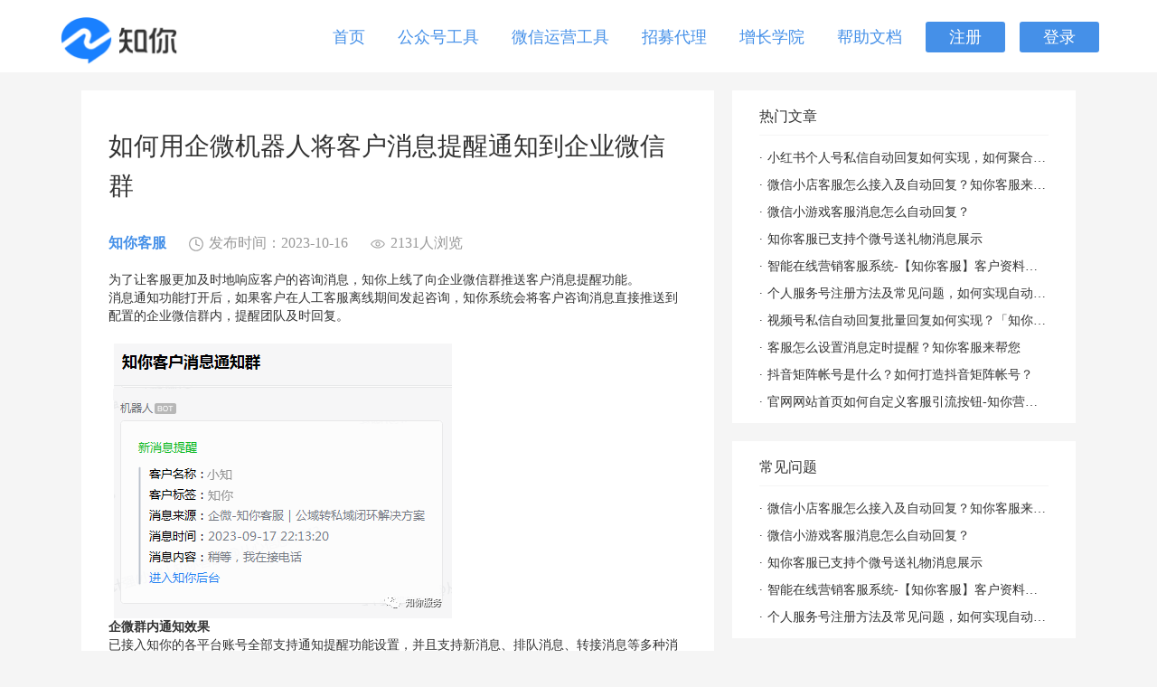

--- FILE ---
content_type: text/html; charset=utf-8
request_url: https://blog.zhinikefu.com/detail/652cdfbcf2151c244e9bd821.html
body_size: 5184
content:
<!DOCTYPE html>
<html>
<head lang="en">
    <meta charset="UTF-8">
    <title>如何用企微机器人将客户消息提醒通知到企业微信群-知你</title>
    <meta name="baidu-site-verification" content="t5fhki7Jsm"/>
    <meta name="viewport"
          content="user-scalable=0, initial-scale=1, maximum-scale=1, minimum-scale=1, width=device-width"/>
    <meta name="description"
          content="客户重要消息不遗漏，不错过！"/>
    <meta name="keywords"
          content="企业微信,企微号,企微机器人,webhook 知你客服、微信营销、 微信管家、 微信多开、 SCRM"/>
    <meta name="author" content="">

    <link href="/css/index.css?v=5" rel="stylesheet">
    <link rel="shortcut icon" href="https://xsta.zhinikefu.com/static/images/favicon_.ico?v=0.0.1" type="image/x-icon"/>
    <link rel="apple-touch-icon" href="https://xsta.zhinikefu.com/static/images/favicon_.ico?v=0.0.1">
    <link href="/css/zhini.css?v=4" rel="stylesheet">
    
    <meta property="og:type" content="news"/>
	<meta property="og:title" content="如何用企微机器人将客户消息提醒通知到企业微信群" />
	<meta property="og:description" content="客户重要消息不遗漏，不错过！-知你客服" />
	<meta property="og:url" content="http://blog.weiyoubot.cn/detail/652cdfbcf2151c244e9bd821.html" />
	<meta property="article:author" content=""/>
	<meta property="article:published_time" content="2023-10-16 15:01:16" />
    <link href="/css/froala_style.css?v=4" rel="stylesheet">
    <style>
    </style>

    <!--百度统计 start-->
    <script>
        var _hmt = _hmt || [];
        (function() {
            var hm = document.createElement("script");
            hm.src = "https://hm.baidu.com/hm.js?c971b49febe07f361f544e6e7df5ac02";
            var s = document.getElementsByTagName("script")[0];
            s.parentNode.insertBefore(hm, s);
        })();
    </script>
    <!--百度统计 end -->

    <!-- 百度站长自动推送代码 -->
    <script>
    (function(){
        var bp = document.createElement('script');
        var curProtocol = window.location.protocol.split(':')[0];
        if (curProtocol === 'https') {
            bp.src = 'https://zz.bdstatic.com/linksubmit/push.js';
        }
        else {
            bp.src = 'http://push.zhanzhang.baidu.com/push.js';
        }
        var s = document.getElementsByTagName("script")[0];
        s.parentNode.insertBefore(bp, s);
    })();
    </script>
</head>
<body>
<nav class="navbar hide-1200 responsive-logo">
    <a class="navbar-brand" href="https://zhinikefu.com/" target="_blank">
        <img src="https://xsta.zhinikefu.com/static/images/zhini-logo-0.png?v=0.0.1" alt="知你客服" />
    </a>
</nav>
<a href="javascript:void(0);" class="menu-btn-responsive">
    <img src="https://xsta.zhinikefu.com/static/images/homepage/hamburger.png" alt="menu"/>
</a>
<div class="mobile-links left-float-style hide-style" id="mobile-links">
    <a href="https://zhinikefu.com/" target="_blank" class="nav-links-item link-item">首页</a>
    <a href="http://mp.zhinikefu.com/" target="_blank" class="nav-links-item link-item">公众号工具</a>
    <a href="https://wykefu.com/" target="_blank" class="nav-links-item link-item">微信运营工具</a>
    <a href="https://blog.zhinikefu.com/detail/62650c17f2151c73b37d92ef.html?f=zhini_tab" target="_blank" class="nav-links-item link-item">招募代理</a>
    <a href="https://blog.zhinikefu.com/" class="nav-links-item link-item">增长学院</a>
    <a href="http://help.wykefu.com" target="_blank" class="nav-links-item link-item">
        帮助文档
    </a>
    <a href="https://zhinikefu.com/" data-hash="#register" target="_blank" data-login-status="1" class="nav-links-item nav-login-item link-item">
        登录
    </a>
    <a href="https://zhinikefu.com/" data-hash="#login" target="_blank" data-login-status="2" class="nav-links-item nav-login-item link-item">
        注册
    </a>
</div>

<nav class="navbar-fixed-top navbar">
    <div class="container">
        <div class="row">
            <div class="navbar-header">
                <a class="navbar-brand" href="https://zhinikefu.com/" target="_blank">
                    <img src="https://xsta.zhinikefu.com/static/images/zhini-logo-0.png?v=0.0.1" alt="知你客服" />
                </a>
            </div>
            <div>
                <ul class="nav navbar-nav" id="mobile-nav">
                    <li>
                        <a href="http://zhinikefu.com/" class="button-nav button-nav-login">首页</a>
                    </li>
                    <li>
                        <a href="http://mp.zhinikefu.com/" class="button-nav button-nav-login">公众号工具</a>
                    </li>
                    <li>
                        <a href="https://wykefu.com/" class="button-nav button-nav-login">微信运营工具</a>
                    </li>
                    <li>
                        <a href="https://blog.zhinikefu.com/detail/62650c17f2151c73b37d92ef.html?f=zhini_tab" class="button-nav button-nav-login">招募代理</a>
                    </li>
                    <li>
                        <a href="https://blog.zhinikefu.com" class="button-nav button-nav-login">增长学院</a>
                    </li>
                    <li>
                        <a href="http://help.wykefu.com" target="_blank" class="button-nav button-nav-login">帮助文档</a>
                    </li>
                    <li>
                        <a href="https://zhinikefu.com/" data-hash="#register" target="_blank" class="button-nav button-nav-signup">注册</a>
                    </li>
                    <li>
                        <a href="https://zhinikefu.com/" data-hash="#login" target="_blank" class="button-nav button-nav-signup">登录</a>
                    </li>
                </ul>
            </div>
        </div>
    </div>
</nav>

<div class="wrapper">
    <div class="left-box">
        
    <div class="detail-box">
        <h2 class="detail-title">如何用企微机器人将客户消息提醒通知到企业微信群</h2>
        <div class="detail-desc">
            <b>
                
                    知你客服
                
            </b>
            <span><img src="/images/ic_time.svg" />发布时间：2023-10-16</span>
            <span><img src="/images/ic_prev.svg" />2131人浏览</span>
        </div>
        <div class="detail-body fr-element fr-view">
            <div>为了让客服更加及时地响应客户的咨询消息，知你上线了向企业微信群推送客户消息提醒功能。</div><div>消息通知功能打开后，如果客户在人工客服离线期间发起咨询，知你系统会将客户咨询消息直接推送到配置的企业微信群内，提醒团队及时回复。</div><div><br></div><div><img data-ratio="0.8106666666666666" data-src="https://mmbiz.qpic.cn/sz_mmbiz_png/Seiaia8UIgqoEE8TADeQJZqbEhGF4HBpfia8aR4FVJ1JdvwLyS1Ah42cAM2dPicZBeiaXic5Mh1zxNZ5TkIaueUNs8LQ/640?wx_fmt=png" data-w="375" src="https://blog.weiyoubot.cn/new/admin/upload_files/20231016/38226693.png" alt="图片" class="fr-dii fr-draggable" data-rs="1"></div><div><strong>企微群内通知效果</strong></div><div>已接入知你的各平台账号全部支持通知提醒功能设置，并且支持新消息、排队消息、转接消息等多种消息类型和通知频率设置。</div><div><br></div><div><strong><span data-mpa-emphasize-underline="t">消息通知提醒使用</span>方法</strong></div><div>登录<a data-linktype="2" href="https://zhinikefu.com/" target="_blank">知你客服官网</a>，进入需要设置的账号【消息通知】功能，按要求设置通知群的群信息、通知频率和通知类型即可。</div><div>系统支持一键同步当前设置到多个其它账号，以方便大家批量设置。</div><div><img data-ratio="0.40525587828492393" data-src="https://mmbiz.qpic.cn/sz_mmbiz_png/Seiaia8UIgqoEE8TADeQJZqbEhGF4HBpfia0OFEmBFGMc7b4JsHWwqojrGd2rfiaWuLyHJAHYKKVs1V5O7Nw5SsfTg/640?wx_fmt=png" data-w="723" src="https://blog.weiyoubot.cn/new/admin/upload_files/20231016/51832396.png" alt="图片" class="fr-dii fr-draggable" data-rs="1"></div><div><img data-ratio="1.0326721120186697" data-src="https://mmbiz.qpic.cn/sz_mmbiz_png/Seiaia8UIgqoEE8TADeQJZqbEhGF4HBpfiaRiaPx3NhKV9X3OJumt1Dphc0w35DkUickldhuo4FJEdxpo5IfDebabWw/640?wx_fmt=png" data-w="857" src="https://blog.weiyoubot.cn/new/admin/upload_files/20231016/09030084.png" alt="图片" class="fr-dii fr-draggable" data-rs="1" style="width: 732px; height: 755.916px;"></div><div><br></div><div><br></div><div>扫描下方二维码添加客服，了解更多功能及玩法</div><div><br></div><div><img class="fr-dib fr-draggable" src="https://blog.weiyoubot.cn/new/admin/upload_files/20231016/38587003.png" style="width: 300px;" data-rs="1"></div>
            <div class="detail-author">责任编辑：</div>


        </div>
    </div>


    </div>

    <!-- right -->
    <div class="right-box">
        
        <div class="recommend-box">
            <h2>热门文章</h2>
            
                
                <a href="/detail/68d3a2b9f2151c1699d312b3.html" target="_blank">小红书个人号私信自动回复如何实现，如何聚合回复小红书私信及群消息？知你客服来解决</a>
            
                
                <a href="/detail/682ecdd7f2151c1d68039b58.html" target="_blank">微信小店客服怎么接入及自动回复？知你客服来帮您</a>
            
                
                <a href="/detail/682ecd08f2151c1d68039b57.html" target="_blank">微信小游戏客服消息怎么自动回复？</a>
            
                
                <a href="/detail/682ecc49f2151c1d68039b56.html" target="_blank">知你客服已支持个微号送礼物消息展示</a>
            
                
                <a href="/detail/682ec701f2151c1d68039b55.html" target="_blank">智能在线营销客服系统-【知你客服】客户资料已支持打开PC小程序</a>
            
                
                <a href="/detail/682ec63cf2151c1d68039b54.html" target="_blank">个人服务号注册方法及常见问题，如何实现自动回复攻略</a>
            
                
                <a href="/detail/682ec556f2151c1d68039b53.html" target="_blank">视频号私信自动回复批量回复如何实现？「知你客服」来帮您</a>
            
                
                <a href="/detail/682ec426f2151c1d68039b52.html" target="_blank">客服怎么设置消息定时提醒？知你客服来帮您</a>
            
                
                <a href="/detail/66c44505f2151c1d68039a3a.html" target="_blank">抖音矩阵帐号是什么？如何打造抖音矩阵帐号？ </a>
            
                
                <a href="/detail/66c43919f2151c1d68039a39.html" target="_blank">官网网站首页如何自定义客服引流按钮-知你营销客服系统帮你解决</a>
            
        </div>
        

        
        <div class="recommend-box mobile-hide">
            <h2>常见问题</h2>
            
                
                <a href="/detail/682ecdd7f2151c1d68039b58.html" target="_blank">微信小店客服怎么接入及自动回复？知你客服来帮您</a>
            
                
                <a href="/detail/682ecd08f2151c1d68039b57.html" target="_blank">微信小游戏客服消息怎么自动回复？</a>
            
                
                <a href="/detail/682ecc49f2151c1d68039b56.html" target="_blank">知你客服已支持个微号送礼物消息展示</a>
            
                
                <a href="/detail/682ec701f2151c1d68039b55.html" target="_blank">智能在线营销客服系统-【知你客服】客户资料已支持打开PC小程序</a>
            
                
                <a href="/detail/682ec63cf2151c1d68039b54.html" target="_blank">个人服务号注册方法及常见问题，如何实现自动回复攻略</a>
            
        </div>
        

        
        <div class="recommend-box mobile-hide">
            <h2>玩法推荐</h2>
            
                
                <a href="/detail/68d3a2b9f2151c1699d312b3.html" target="_blank">小红书个人号私信自动回复如何实现，如何聚合回复小红书私信及群消息？知你客服来解决</a>
            
                
                <a href="/detail/66c44505f2151c1d68039a3a.html" target="_blank">抖音矩阵帐号是什么？如何打造抖音矩阵帐号？ </a>
            
                
                <a href="/detail/66c43919f2151c1d68039a39.html" target="_blank">官网网站首页如何自定义客服引流按钮-知你营销客服系统帮你解决</a>
            
                
                <a href="/detail/6669567bf2151c1d680399e2.html" target="_blank">如何统计小红书矩阵号笔记点赞、评论等数据并批量回复评论？</a>
            
                
                <a href="/detail/666955adf2151c1d680399e1.html" target="_blank">如何主动向进入抖音私信的用户打招呼发消息</a>
            
        </div>
        

        
        <div class="recommend-box mobile-hide">
            <h2>行业方案</h2>
            
                
                <a href="/detail/62650c17f2151c73b37d92ef.html" target="_blank">知你客服代理商火热招募中-智能营销客服系统</a>
            
                
                <a href="/detail/61d7e042f2151c73b37d92bc.html" target="_blank">抖音企业号怎么开通认证？-知你客服告诉你</a>
            
                
                <a href="/detail/61407e50f2151c73b37d90a6.html" target="_blank">iPhone 13 今晚登场！苹果发布会观看指南（附直播入口）</a>
            
                
                <a href="/detail/61333456f2151c73b37d9067.html" target="_blank">微信拟推出聊天记录付费云存储服务</a>
            
                
                <a href="/detail/60fff651f2151c73b37d8be1.html" target="_blank">微信暂停个人帐号新用户注册，8月初恢复</a>
            
        </div>
        
    </div>
</div>

<div class="footer">
    <div class="f-body">
        <h2>微信生态营销服务专家</h2>
        <div class="f-btn-box">
            <a href="https://zhinikefu.com/#register" target="_blank">免费注册</a>
            <a href="https://zhinikefu.com/#login" target="_blank">立即登录</a>
        </div>
    </div>
    <div class="f-copyright">
        <div class="company">
            版权所有 © 武汉从心信息科技有限公司
            <a class="beian-miit" target="_blank" href="http://www.miitbeian.gov.cn">
                鄂ICP备17008487号-6
            </a>
            <div class="beian-gongan">
                <a target="_blank" href="http://www.beian.gov.cn/portal/registerSystemInfo?recordcode=42018502002710">
                    <img src="https://xsta.zhinikefu.com/static/images/beian_gongan.png" class="left-float-style">
                    <p>鄂公网安备 42018502002710号</p>
                </a>
            </div>
        </div>
    </div>
</div>
<script src="/js/jquery-1.7.min.js?v=0"></script>
<script type="text/javascript">
    function getSourceParams() {
        return this.getSourceParam('hmsr')
          + this.getSourceParam('hmpl')
          + this.getSourceParam('hmcu')
          + this.getSourceParam('hmkw')
          + this.getSourceParam('hmci');
    }

    function getSourceParam(sourceParamKey) {
        const sourceParamValue = getParameterByName(sourceParamKey);
        return sourceParamValue ? '&' + sourceParamKey + '=' + sourceParamValue : '';
    }

    function getParameterByName(queryName) {
        var reg = new RegExp("(^|&)" + queryName + "=([^&]*)(&|$)", "i");
        var r = window.location.search.substr(1).match(reg);
        if ( r != null ) {
            return decodeURI(r[2]);
        }
        else {
            return null;
        }
    }

$(function () {
    $('.menu-btn-responsive, #mobile-links a').click(function () {
        $('#mobile-links').toggleClass('hide-style');
    })

    $('#mobile-links a, #mobile-nav a, .navbar-brand').click(function () {
        var link = $(this).attr('href');
        var hash = $(this).attr('data-hash') || '';
        var params = getSourceParams();
        params = params ? '?' + params.slice(1) : '?hmsr=blog';

        $(this).attr('href', link + params + hash);
    })
})
</script>

<script type="text/javascript">
$(function () {
    $.get('/view_count', {id: '652cdfbcf2151c244e9bd821', count: '2131'}, function () {})
})
</script>

</body>
</html>

--- FILE ---
content_type: text/css; charset=utf-8
request_url: https://blog.zhinikefu.com/css/zhini.css?v=4
body_size: 7615
content:
body{
    background: #f5f5f5;
}
.wrapper a:hover, .wrapper a:active{
    color: #4590e8 !important;
}
.wrapper{
    width: 1100px;
    margin: 0 auto;
    padding-top: 100px;
    overflow: hidden;
}
/* left-box */
.left-box{
    float: left;
    width: 700px;
    overflow: hidden;
}
.top-box{
    display: block;
    overflow: hidden;
    background: #fff;
}
.top-box-img{
    float: left;
    width: 380px;
    height: 228px;
    overflow: hidden;
}
.top-box-img img{
    display: block;
    width: 100%;
    height: 100%;
}
.top-box-bd{
    margin-left: 406px;
    padding-right: 30px;
}
.top-box-bd h2{
    font-size: 22px;
    color: #333;
    line-height: 1.5;
    word-wrap:break-word;
    overflow:hidden;
    word-break:break-all;
}
.top-box-desc{
    font-size: 14px;
    color: #9a9a9a;
    line-height: 1.5;
}
.pc-hide{
    display: none;
}
.list-box{
    margin-bottom: 20px;
}
.list-nav{
    background: #fff;
    border-bottom: 1px solid #f5f5f5;
    overflow: hidden;
    padding: 0 12px;
    margin-top: 20px;
}
.list-nav-item{
    float: left;
    padding: 0 14px;
    font-size: 14px;
    height: 38px;
    line-height: 38px;
}
.list-nav-item a{
    color: #333;
}
.list-nav-item.current a{
    color: #4590e8;
}
.list-item{
    background: #fff;
    overflow: hidden;
    border-bottom: 1px solid #f5f5f5;
    padding: 0 30px 20px;
}
.list-item h2{
    font-size: 22px;
    color: #333;
}
.list-item h2 a{
    display: block;
    color: #333;
}
.list-item-desc{
    font-size: 14px;
    color: #9a9a9a;
    line-height: 1.5;
    padding-bottom: 10px;
}
.list-item-footer{
    font-size: 14px;
    overflow: hidden;
}
.list-item-footer b{
    color: #9a9a9a;
    padding-right: 20px;
    font-weight: 400;
}
.list-item-footer span{
    color: #9a9a9a;
    padding-right: 20px;
}
/* right-box */
.right-box{
    float: right;
    width: 380px;
    overflow: hidden;
}
.search-box{
    margin-bottom: 20px;
    background: #fff;
    overflow: hidden;
}
.search-input{
    float: left;
    width: 296px;
    height: 38px;
    line-height: 38px;
    border: 0;
    font-size: 14px;
}
.btn-search{
    float: right;
    width: 84px;
    height: 38px;
    background: #4590e8 url("../images/ic_search.svg") center no-repeat;
}
.recommend-box{
    overflow: hidden;
    background: #fff;
    padding: 0 30px 8px;
    margin-bottom: 20px;
}
.recommend-box h2{
    font-size: 16px;
    color: #333;
    margin: 10px 0;
    padding: 10px 0 12px;
    border-bottom: 1px solid #f5f5f5;
}
.recommend-box a{
    display: block;
    font-size: 14px;
    color: #333;
    line-height: 30px;

    white-space: nowrap;
    overflow: hidden;
    text-overflow: ellipsis;
}
.recommend-box a:before{
    content: "·";
    padding-right: 5px;
}

/* f-body */
.f-body{
    height: 338px;
    text-align: center;
    background: #393b41 url("../images/bg_footer.png") center repeat-x;
    overflow: hidden;
}
.f-body h2{
    color: #fff;
    font-size: 32px;
    padding-top: 100px;
    padding-bottom: 30px;
}
.f-btn-box a{
    display: inline-block;
    background: #4590e8;
    color: #fff;
    font-size: 20px;
    height: 42px;
    line-height: 42px;
    width: 160px;
    border-radius: 4px;
    border: 0;
    margin: 0 12px;
}

/* detail */
.detail-box{
    padding: 30px;
    margin-bottom: 20px;
    background: #fff;
    overflow: hidden;
}
.detail-title{
    margin-top: 10px;
    font-size: 28px;
    color: #333;
    line-height: 1.6;
}
.detail-desc{
    font-size: 16px;
    padding: 20px 0;
}
.detail-desc b{
    color: #4590e8;
    margin-right: 20px;
}
.detail-desc span{
    color: #999;
    margin-right: 20px;
}
.detail-desc img{
    width: 18px;
    margin-right: 5px;
    vertical-align: middle;
}
.detail-author{
    font-size: 16px;
    color: #999;
    padding: 20px 0;
}
.other-link{
    display: block;
    font-size: 14px;
    color: #333;
    padding: 10px 0;
    white-space: nowrap;
    overflow: hidden;
    text-overflow: ellipsis;
}

@media screen and (min-width: 1290px) {
    .f-body{
        background-size: cover;
    }
}

@media screen and (max-width: 1200px) {
    .wrapper{
        width: 960px;
    }
    .left-box{
        width: 600px;
    }
    .top-box-img{
        height: 190px;
    }
    .top-box-img{
        width: 320px;
    }
    .top-box-bd{
        margin-left: 346px;
    }
    .search-input{
        width: 256px;
    }
    .right-box{
        width: 340px;
    }
}
@media screen and (max-width: 1000px) {
    .mobile-hide{
        display: none !important;
    }
    .pc-hide{
        display: block !important;
    }
    .navbar{
        height: 80px;
    }
    .wrapper {
        padding-top: 0;
        margin-top: -10px;
        max-width: 100%;
    }
    .left-box, .right-box{
        float: none;
        max-width: 640px;
        width: 100%;
        margin: 0 auto;
    }
    .top-box{
        height: 100px;
        overflow: hidden;
    }
    .top-box-img{
        position: relative;
        width: 180px;
        height: 100%;
    }
    .top-box-img img{
        position: absolute;
        left: 0;
        top: 0;
    }
    .top-box-bd{
        position: relative;
        margin-left: 190px;
        padding-right: 10px;
        height: 94px;
        overflow: hidden;
    }
    .top-box-bd span{
        position: absolute;
        right: 10px;
        top: 10px;
        background: #eb5837;
        color: #fff;
        font-size: 12px;
        padding: 2px 6px;
        border-radius: 2px;
    }
    .top-box-bd h2{
        font-size: 14px;
        margin-top: 32px;
    }
    .mobile-search{
        margin-top: 10px;
        padding: 10px 10px 0;
        background: #fff;
    }
    .search-box{
        position: relative;
        margin-bottom: 0;
    }
    .search-input{
        float: none;
        width: auto;
        margin-right: 84px;
    }
    .search-input input{
        border: 1px solid #f5f5f5;
        width: 100%;
        height: 38px;
        line-height: 38px;
        font-size: 14px;
    }
    .btn-search{
        position: absolute;
        top: 0;
        right: 0;
    }
    .list-nav{
        margin-top: 10px;
        margin-bottom: 10px;
        padding: 0;
    }
    .list-nav-item{
        width: 25%;
        text-align: center;
        padding: 0;
    }
    .list-item{
        padding: 0 15px 10px;
        margin-bottom: 10px;
    }
    .list-item h2{
        font-size: 14px;
        margin: 10px 0;
        font-weight: 400;
    }
    .list-item-desc{
        display: none;
    }
    .list-item-footer{
        font-size: 12px;
    }
    .list-item-footer b, .list-item-footer span{
        padding-right: 10px;
    }
    .list-box{
        margin-bottom: 0;
    }
    .recommend-box{
        margin-bottom: 10px;
        padding-left: 10px;
        padding-right: 10px;
    }
    .recommend-box h2{
        font-size: 14px;
        margin-top: 0px;
        padding-top: 12px;
    }
    .f-body{
        height: 238px;
    }
    .f-body h2{
        font-size: 24px;
        padding-top: 50px;
    }
    .f-btn-box a{
        width: 120px;
        font-size: 18px;
    }

    /* detail */
    .detail-box{
        padding: 10px 10px 20px;
        margin-bottom: 10px;
    }
    .detail-title{
        line-height: 1.6;
        font-size: 18px;
    }
    .detail-desc{
        padding: 10px 0;
        font-size: 12px;
    }
    .detail-desc b{
        margin-right: 8px;
    }
    .detail-desc span{
        margin-right: 10px;
    }
    .detail-desc img{
        width: 14px;
        margin-right: 2px;
    }
    .detail-author{
        font-size: 14px;
    }
    .other-link{
        padding: 5px 0;
    }
}


--- FILE ---
content_type: image/svg+xml
request_url: https://blog.zhinikefu.com/images/ic_prev.svg
body_size: 1173
content:
<?xml version="1.0" standalone="no"?><!DOCTYPE svg PUBLIC "-//W3C//DTD SVG 1.1//EN" "http://www.w3.org/Graphics/SVG/1.1/DTD/svg11.dtd"><svg t="1553756252460" class="icon" style="" viewBox="0 0 1024 1024" version="1.1" xmlns="http://www.w3.org/2000/svg" p-id="2199" xmlns:xlink="http://www.w3.org/1999/xlink" width="12" height="12"><defs><style type="text/css"></style></defs><path d="M510.418 360.676c-81.591 0-147.983 66.392-147.983 147.997 0 81.592 66.392 147.985 147.983 147.985s147.984-66.393 147.984-147.985c0-81.605-66.392-147.997-147.984-147.997z m0 239.84c-50.643 0-91.843-41.2-91.843-91.843s41.2-91.857 91.843-91.857c50.644 0 91.844 41.214 91.844 91.857 0 50.644-41.2 91.844-91.844 91.844z" fill="#9a9a9a" p-id="2200"></path><path d="M952.574 497.187C886.25 349.08 704.427 245.641 510.418 245.641S134.587 349.081 68.263 497.187l-5.14 11.472 5.14 11.472C124.87 646.54 294.92 774.5 510.418 774.5s385.55-127.96 442.156-254.37l5.14-11.472-5.14-11.472zM510.418 718.361c-184.948 0-331.192-103.658-385.413-209.688 53.7-104.645 199.75-206.892 385.413-206.892s331.713 102.247 385.413 206.892c-54.22 106.03-200.463 209.688-385.413 209.688z" fill="#9a9a9a" p-id="2201"></path></svg>

--- FILE ---
content_type: image/svg+xml
request_url: https://blog.zhinikefu.com/images/ic_time.svg
body_size: 1065
content:
<?xml version="1.0" standalone="no"?><!DOCTYPE svg PUBLIC "-//W3C//DTD SVG 1.1//EN" "http://www.w3.org/Graphics/SVG/1.1/DTD/svg11.dtd"><svg t="1553756268875" class="icon" style="" viewBox="0 0 1024 1024" version="1.1" xmlns="http://www.w3.org/2000/svg" p-id="2469" xmlns:xlink="http://www.w3.org/1999/xlink" width="12" height="12"><defs><style type="text/css"></style></defs><path d="M956.1 511.5c-0.4 245.4-198.3 445.8-446.4 445.5-246.6-0.3-445.3-199.2-445.1-446.3 0.3-248.1 202.1-448 451.4-445C759.1 68.6 955.7 266 956.1 511.5z m-62.8 0.1c0-211.6-171.6-383.4-382.9-383.4-211.4 0.1-383.2 171.8-383.2 383 0.1 211.2 171.7 383.1 382.6 383.1 211.7 0.1 383.6-171.5 383.5-382.7z" fill="#999999" p-id="2470"></path><path d="M473.2 392.5c0-47.1-0.1-94.2 0-141.2 0-14.5 9.7-26.7 23.7-30.5 20.5-5.6 40.9 9.7 40.9 30.9-0.1 86.8-0.3 173.7-0.7 260.5 0 4.8 1.5 6.6 5.8 8 59.7 19.9 119.3 40 178.9 60 17.1 5.8 26.2 23.9 20.5 40.9-5.7 17-24 26.1-41 20.4l-207-69.9c-12-4-20.9-15.4-21-28.2-0.3-46.4-0.4-92.9-0.5-139.3v-11.7c0.1 0.1 0.3 0.1 0.4 0.1z" fill="#999999" p-id="2471"></path></svg>